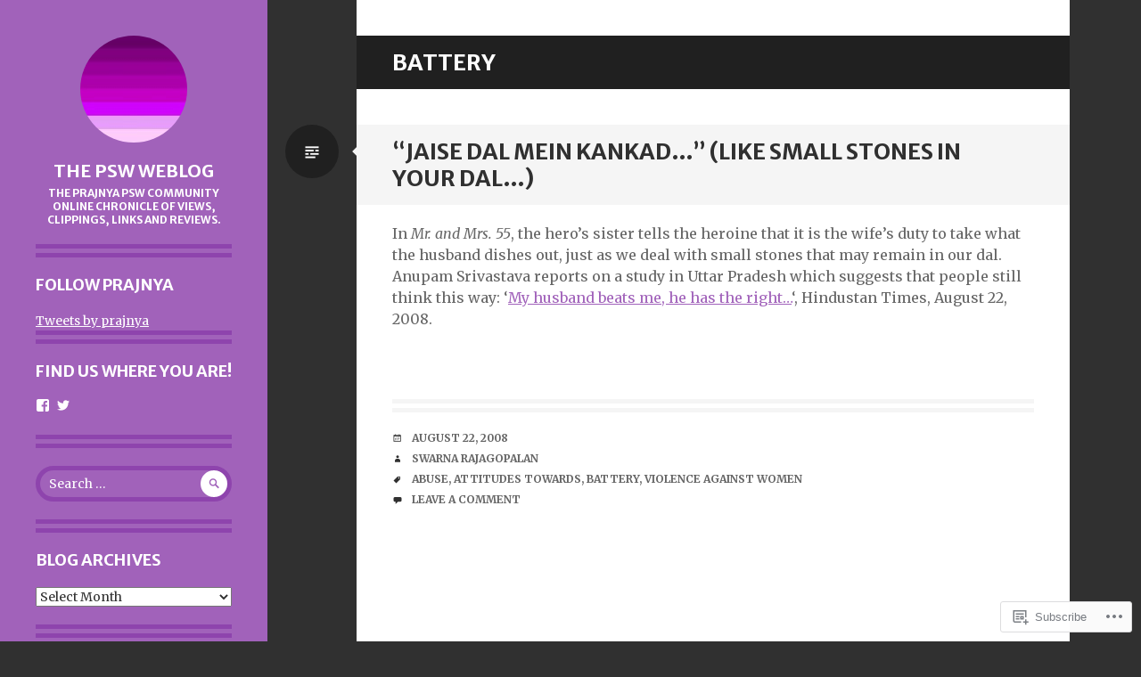

--- FILE ---
content_type: text/html; charset=UTF-8
request_url: https://keepingcount.wordpress.com/tag/battery/
body_size: 20218
content:
<!DOCTYPE html>
<html lang="en">
<head>
<meta charset="UTF-8">
<meta name="viewport" content="width=device-width, initial-scale=1">
<link rel="profile" href="http://gmpg.org/xfn/11">
<link rel="pingback" href="https://keepingcount.wordpress.com/xmlrpc.php">

<title>battery &#8211; The PSW Weblog</title>
<script type="text/javascript">
  WebFontConfig = {"google":{"families":["Merriweather+Sans:b:latin,latin-ext","Merriweather:r,i,b,bi:latin,latin-ext"]},"api_url":"https:\/\/fonts-api.wp.com\/css"};
  (function() {
    var wf = document.createElement('script');
    wf.src = '/wp-content/plugins/custom-fonts/js/webfont.js';
    wf.type = 'text/javascript';
    wf.async = 'true';
    var s = document.getElementsByTagName('script')[0];
    s.parentNode.insertBefore(wf, s);
	})();
</script><style id="jetpack-custom-fonts-css">.wf-active .site-title{font-family:"Merriweather Sans",sans-serif;font-weight:700;font-style:normal}.wf-active .site-description{font-family:"Merriweather Sans",sans-serif;font-style:normal;font-weight:700}.wf-active body, .wf-active button, .wf-active input, .wf-active select, .wf-active textarea{font-family:"Merriweather",serif}.wf-active #comments #respond{font-family:"Merriweather",serif}.wf-active #page .entry-content .rating-msg, .wf-active #page .entry-content div.sharedaddy h3, .wf-active #page .entry-content h3.sd-title, .wf-active #page .entry-summary .rating-msg, .wf-active #page .entry-summary div.sharedaddy h3, .wf-active #page .entry-summary h3.sd-title, .wf-active #primary div.sharedaddy .jp-relatedposts-headline em{font-family:"Merriweather",serif}.wf-active .widget-grofile .grofile-meta h4{font-family:"Merriweather",serif}.wf-active h1{font-family:"Merriweather Sans",sans-serif;font-style:normal;font-weight:700}.wf-active h2{font-family:"Merriweather Sans",sans-serif;font-style:normal;font-weight:700}.wf-active h3{font-family:"Merriweather Sans",sans-serif;font-style:normal;font-weight:700}.wf-active h4{font-family:"Merriweather Sans",sans-serif;font-style:normal;font-weight:700}.wf-active h5{font-family:"Merriweather Sans",sans-serif;font-style:normal;font-weight:700}.wf-active h6{font-family:"Merriweather Sans",sans-serif;font-style:normal;font-weight:700}.wf-active .entry-title{font-family:"Merriweather Sans",sans-serif;font-weight:700;font-style:normal}.wf-active .page-title{font-family:"Merriweather Sans",sans-serif;font-weight:700;font-style:normal}.wf-active #respond .comment-reply-title, .wf-active .comments-title{font-family:"Merriweather Sans",sans-serif;font-weight:700;font-style:normal}.wf-active .widget-title, .wf-active .widgettitle{font-family:"Merriweather Sans",sans-serif;font-weight:700;font-style:normal}</style>
<meta name='robots' content='max-image-preview:large' />
<link rel='dns-prefetch' href='//s0.wp.com' />
<link rel='dns-prefetch' href='//fonts-api.wp.com' />
<link rel="alternate" type="application/rss+xml" title="The PSW Weblog &raquo; Feed" href="https://keepingcount.wordpress.com/feed/" />
<link rel="alternate" type="application/rss+xml" title="The PSW Weblog &raquo; Comments Feed" href="https://keepingcount.wordpress.com/comments/feed/" />
<link rel="alternate" type="application/rss+xml" title="The PSW Weblog &raquo; battery Tag Feed" href="https://keepingcount.wordpress.com/tag/battery/feed/" />
	<script type="text/javascript">
		/* <![CDATA[ */
		function addLoadEvent(func) {
			var oldonload = window.onload;
			if (typeof window.onload != 'function') {
				window.onload = func;
			} else {
				window.onload = function () {
					oldonload();
					func();
				}
			}
		}
		/* ]]> */
	</script>
	<style id='wp-emoji-styles-inline-css'>

	img.wp-smiley, img.emoji {
		display: inline !important;
		border: none !important;
		box-shadow: none !important;
		height: 1em !important;
		width: 1em !important;
		margin: 0 0.07em !important;
		vertical-align: -0.1em !important;
		background: none !important;
		padding: 0 !important;
	}
/*# sourceURL=wp-emoji-styles-inline-css */
</style>
<link crossorigin='anonymous' rel='stylesheet' id='all-css-2-1' href='/wp-content/plugins/gutenberg-core/v22.2.0/build/styles/block-library/style.css?m=1764855221i&cssminify=yes' type='text/css' media='all' />
<style id='wp-block-library-inline-css'>
.has-text-align-justify {
	text-align:justify;
}
.has-text-align-justify{text-align:justify;}

/*# sourceURL=wp-block-library-inline-css */
</style><style id='global-styles-inline-css'>
:root{--wp--preset--aspect-ratio--square: 1;--wp--preset--aspect-ratio--4-3: 4/3;--wp--preset--aspect-ratio--3-4: 3/4;--wp--preset--aspect-ratio--3-2: 3/2;--wp--preset--aspect-ratio--2-3: 2/3;--wp--preset--aspect-ratio--16-9: 16/9;--wp--preset--aspect-ratio--9-16: 9/16;--wp--preset--color--black: #000000;--wp--preset--color--cyan-bluish-gray: #abb8c3;--wp--preset--color--white: #ffffff;--wp--preset--color--pale-pink: #f78da7;--wp--preset--color--vivid-red: #cf2e2e;--wp--preset--color--luminous-vivid-orange: #ff6900;--wp--preset--color--luminous-vivid-amber: #fcb900;--wp--preset--color--light-green-cyan: #7bdcb5;--wp--preset--color--vivid-green-cyan: #00d084;--wp--preset--color--pale-cyan-blue: #8ed1fc;--wp--preset--color--vivid-cyan-blue: #0693e3;--wp--preset--color--vivid-purple: #9b51e0;--wp--preset--gradient--vivid-cyan-blue-to-vivid-purple: linear-gradient(135deg,rgb(6,147,227) 0%,rgb(155,81,224) 100%);--wp--preset--gradient--light-green-cyan-to-vivid-green-cyan: linear-gradient(135deg,rgb(122,220,180) 0%,rgb(0,208,130) 100%);--wp--preset--gradient--luminous-vivid-amber-to-luminous-vivid-orange: linear-gradient(135deg,rgb(252,185,0) 0%,rgb(255,105,0) 100%);--wp--preset--gradient--luminous-vivid-orange-to-vivid-red: linear-gradient(135deg,rgb(255,105,0) 0%,rgb(207,46,46) 100%);--wp--preset--gradient--very-light-gray-to-cyan-bluish-gray: linear-gradient(135deg,rgb(238,238,238) 0%,rgb(169,184,195) 100%);--wp--preset--gradient--cool-to-warm-spectrum: linear-gradient(135deg,rgb(74,234,220) 0%,rgb(151,120,209) 20%,rgb(207,42,186) 40%,rgb(238,44,130) 60%,rgb(251,105,98) 80%,rgb(254,248,76) 100%);--wp--preset--gradient--blush-light-purple: linear-gradient(135deg,rgb(255,206,236) 0%,rgb(152,150,240) 100%);--wp--preset--gradient--blush-bordeaux: linear-gradient(135deg,rgb(254,205,165) 0%,rgb(254,45,45) 50%,rgb(107,0,62) 100%);--wp--preset--gradient--luminous-dusk: linear-gradient(135deg,rgb(255,203,112) 0%,rgb(199,81,192) 50%,rgb(65,88,208) 100%);--wp--preset--gradient--pale-ocean: linear-gradient(135deg,rgb(255,245,203) 0%,rgb(182,227,212) 50%,rgb(51,167,181) 100%);--wp--preset--gradient--electric-grass: linear-gradient(135deg,rgb(202,248,128) 0%,rgb(113,206,126) 100%);--wp--preset--gradient--midnight: linear-gradient(135deg,rgb(2,3,129) 0%,rgb(40,116,252) 100%);--wp--preset--font-size--small: 13px;--wp--preset--font-size--medium: 20px;--wp--preset--font-size--large: 36px;--wp--preset--font-size--x-large: 42px;--wp--preset--font-family--albert-sans: 'Albert Sans', sans-serif;--wp--preset--font-family--alegreya: Alegreya, serif;--wp--preset--font-family--arvo: Arvo, serif;--wp--preset--font-family--bodoni-moda: 'Bodoni Moda', serif;--wp--preset--font-family--bricolage-grotesque: 'Bricolage Grotesque', sans-serif;--wp--preset--font-family--cabin: Cabin, sans-serif;--wp--preset--font-family--chivo: Chivo, sans-serif;--wp--preset--font-family--commissioner: Commissioner, sans-serif;--wp--preset--font-family--cormorant: Cormorant, serif;--wp--preset--font-family--courier-prime: 'Courier Prime', monospace;--wp--preset--font-family--crimson-pro: 'Crimson Pro', serif;--wp--preset--font-family--dm-mono: 'DM Mono', monospace;--wp--preset--font-family--dm-sans: 'DM Sans', sans-serif;--wp--preset--font-family--dm-serif-display: 'DM Serif Display', serif;--wp--preset--font-family--domine: Domine, serif;--wp--preset--font-family--eb-garamond: 'EB Garamond', serif;--wp--preset--font-family--epilogue: Epilogue, sans-serif;--wp--preset--font-family--fahkwang: Fahkwang, sans-serif;--wp--preset--font-family--figtree: Figtree, sans-serif;--wp--preset--font-family--fira-sans: 'Fira Sans', sans-serif;--wp--preset--font-family--fjalla-one: 'Fjalla One', sans-serif;--wp--preset--font-family--fraunces: Fraunces, serif;--wp--preset--font-family--gabarito: Gabarito, system-ui;--wp--preset--font-family--ibm-plex-mono: 'IBM Plex Mono', monospace;--wp--preset--font-family--ibm-plex-sans: 'IBM Plex Sans', sans-serif;--wp--preset--font-family--ibarra-real-nova: 'Ibarra Real Nova', serif;--wp--preset--font-family--instrument-serif: 'Instrument Serif', serif;--wp--preset--font-family--inter: Inter, sans-serif;--wp--preset--font-family--josefin-sans: 'Josefin Sans', sans-serif;--wp--preset--font-family--jost: Jost, sans-serif;--wp--preset--font-family--libre-baskerville: 'Libre Baskerville', serif;--wp--preset--font-family--libre-franklin: 'Libre Franklin', sans-serif;--wp--preset--font-family--literata: Literata, serif;--wp--preset--font-family--lora: Lora, serif;--wp--preset--font-family--merriweather: Merriweather, serif;--wp--preset--font-family--montserrat: Montserrat, sans-serif;--wp--preset--font-family--newsreader: Newsreader, serif;--wp--preset--font-family--noto-sans-mono: 'Noto Sans Mono', sans-serif;--wp--preset--font-family--nunito: Nunito, sans-serif;--wp--preset--font-family--open-sans: 'Open Sans', sans-serif;--wp--preset--font-family--overpass: Overpass, sans-serif;--wp--preset--font-family--pt-serif: 'PT Serif', serif;--wp--preset--font-family--petrona: Petrona, serif;--wp--preset--font-family--piazzolla: Piazzolla, serif;--wp--preset--font-family--playfair-display: 'Playfair Display', serif;--wp--preset--font-family--plus-jakarta-sans: 'Plus Jakarta Sans', sans-serif;--wp--preset--font-family--poppins: Poppins, sans-serif;--wp--preset--font-family--raleway: Raleway, sans-serif;--wp--preset--font-family--roboto: Roboto, sans-serif;--wp--preset--font-family--roboto-slab: 'Roboto Slab', serif;--wp--preset--font-family--rubik: Rubik, sans-serif;--wp--preset--font-family--rufina: Rufina, serif;--wp--preset--font-family--sora: Sora, sans-serif;--wp--preset--font-family--source-sans-3: 'Source Sans 3', sans-serif;--wp--preset--font-family--source-serif-4: 'Source Serif 4', serif;--wp--preset--font-family--space-mono: 'Space Mono', monospace;--wp--preset--font-family--syne: Syne, sans-serif;--wp--preset--font-family--texturina: Texturina, serif;--wp--preset--font-family--urbanist: Urbanist, sans-serif;--wp--preset--font-family--work-sans: 'Work Sans', sans-serif;--wp--preset--spacing--20: 0.44rem;--wp--preset--spacing--30: 0.67rem;--wp--preset--spacing--40: 1rem;--wp--preset--spacing--50: 1.5rem;--wp--preset--spacing--60: 2.25rem;--wp--preset--spacing--70: 3.38rem;--wp--preset--spacing--80: 5.06rem;--wp--preset--shadow--natural: 6px 6px 9px rgba(0, 0, 0, 0.2);--wp--preset--shadow--deep: 12px 12px 50px rgba(0, 0, 0, 0.4);--wp--preset--shadow--sharp: 6px 6px 0px rgba(0, 0, 0, 0.2);--wp--preset--shadow--outlined: 6px 6px 0px -3px rgb(255, 255, 255), 6px 6px rgb(0, 0, 0);--wp--preset--shadow--crisp: 6px 6px 0px rgb(0, 0, 0);}:where(.is-layout-flex){gap: 0.5em;}:where(.is-layout-grid){gap: 0.5em;}body .is-layout-flex{display: flex;}.is-layout-flex{flex-wrap: wrap;align-items: center;}.is-layout-flex > :is(*, div){margin: 0;}body .is-layout-grid{display: grid;}.is-layout-grid > :is(*, div){margin: 0;}:where(.wp-block-columns.is-layout-flex){gap: 2em;}:where(.wp-block-columns.is-layout-grid){gap: 2em;}:where(.wp-block-post-template.is-layout-flex){gap: 1.25em;}:where(.wp-block-post-template.is-layout-grid){gap: 1.25em;}.has-black-color{color: var(--wp--preset--color--black) !important;}.has-cyan-bluish-gray-color{color: var(--wp--preset--color--cyan-bluish-gray) !important;}.has-white-color{color: var(--wp--preset--color--white) !important;}.has-pale-pink-color{color: var(--wp--preset--color--pale-pink) !important;}.has-vivid-red-color{color: var(--wp--preset--color--vivid-red) !important;}.has-luminous-vivid-orange-color{color: var(--wp--preset--color--luminous-vivid-orange) !important;}.has-luminous-vivid-amber-color{color: var(--wp--preset--color--luminous-vivid-amber) !important;}.has-light-green-cyan-color{color: var(--wp--preset--color--light-green-cyan) !important;}.has-vivid-green-cyan-color{color: var(--wp--preset--color--vivid-green-cyan) !important;}.has-pale-cyan-blue-color{color: var(--wp--preset--color--pale-cyan-blue) !important;}.has-vivid-cyan-blue-color{color: var(--wp--preset--color--vivid-cyan-blue) !important;}.has-vivid-purple-color{color: var(--wp--preset--color--vivid-purple) !important;}.has-black-background-color{background-color: var(--wp--preset--color--black) !important;}.has-cyan-bluish-gray-background-color{background-color: var(--wp--preset--color--cyan-bluish-gray) !important;}.has-white-background-color{background-color: var(--wp--preset--color--white) !important;}.has-pale-pink-background-color{background-color: var(--wp--preset--color--pale-pink) !important;}.has-vivid-red-background-color{background-color: var(--wp--preset--color--vivid-red) !important;}.has-luminous-vivid-orange-background-color{background-color: var(--wp--preset--color--luminous-vivid-orange) !important;}.has-luminous-vivid-amber-background-color{background-color: var(--wp--preset--color--luminous-vivid-amber) !important;}.has-light-green-cyan-background-color{background-color: var(--wp--preset--color--light-green-cyan) !important;}.has-vivid-green-cyan-background-color{background-color: var(--wp--preset--color--vivid-green-cyan) !important;}.has-pale-cyan-blue-background-color{background-color: var(--wp--preset--color--pale-cyan-blue) !important;}.has-vivid-cyan-blue-background-color{background-color: var(--wp--preset--color--vivid-cyan-blue) !important;}.has-vivid-purple-background-color{background-color: var(--wp--preset--color--vivid-purple) !important;}.has-black-border-color{border-color: var(--wp--preset--color--black) !important;}.has-cyan-bluish-gray-border-color{border-color: var(--wp--preset--color--cyan-bluish-gray) !important;}.has-white-border-color{border-color: var(--wp--preset--color--white) !important;}.has-pale-pink-border-color{border-color: var(--wp--preset--color--pale-pink) !important;}.has-vivid-red-border-color{border-color: var(--wp--preset--color--vivid-red) !important;}.has-luminous-vivid-orange-border-color{border-color: var(--wp--preset--color--luminous-vivid-orange) !important;}.has-luminous-vivid-amber-border-color{border-color: var(--wp--preset--color--luminous-vivid-amber) !important;}.has-light-green-cyan-border-color{border-color: var(--wp--preset--color--light-green-cyan) !important;}.has-vivid-green-cyan-border-color{border-color: var(--wp--preset--color--vivid-green-cyan) !important;}.has-pale-cyan-blue-border-color{border-color: var(--wp--preset--color--pale-cyan-blue) !important;}.has-vivid-cyan-blue-border-color{border-color: var(--wp--preset--color--vivid-cyan-blue) !important;}.has-vivid-purple-border-color{border-color: var(--wp--preset--color--vivid-purple) !important;}.has-vivid-cyan-blue-to-vivid-purple-gradient-background{background: var(--wp--preset--gradient--vivid-cyan-blue-to-vivid-purple) !important;}.has-light-green-cyan-to-vivid-green-cyan-gradient-background{background: var(--wp--preset--gradient--light-green-cyan-to-vivid-green-cyan) !important;}.has-luminous-vivid-amber-to-luminous-vivid-orange-gradient-background{background: var(--wp--preset--gradient--luminous-vivid-amber-to-luminous-vivid-orange) !important;}.has-luminous-vivid-orange-to-vivid-red-gradient-background{background: var(--wp--preset--gradient--luminous-vivid-orange-to-vivid-red) !important;}.has-very-light-gray-to-cyan-bluish-gray-gradient-background{background: var(--wp--preset--gradient--very-light-gray-to-cyan-bluish-gray) !important;}.has-cool-to-warm-spectrum-gradient-background{background: var(--wp--preset--gradient--cool-to-warm-spectrum) !important;}.has-blush-light-purple-gradient-background{background: var(--wp--preset--gradient--blush-light-purple) !important;}.has-blush-bordeaux-gradient-background{background: var(--wp--preset--gradient--blush-bordeaux) !important;}.has-luminous-dusk-gradient-background{background: var(--wp--preset--gradient--luminous-dusk) !important;}.has-pale-ocean-gradient-background{background: var(--wp--preset--gradient--pale-ocean) !important;}.has-electric-grass-gradient-background{background: var(--wp--preset--gradient--electric-grass) !important;}.has-midnight-gradient-background{background: var(--wp--preset--gradient--midnight) !important;}.has-small-font-size{font-size: var(--wp--preset--font-size--small) !important;}.has-medium-font-size{font-size: var(--wp--preset--font-size--medium) !important;}.has-large-font-size{font-size: var(--wp--preset--font-size--large) !important;}.has-x-large-font-size{font-size: var(--wp--preset--font-size--x-large) !important;}.has-albert-sans-font-family{font-family: var(--wp--preset--font-family--albert-sans) !important;}.has-alegreya-font-family{font-family: var(--wp--preset--font-family--alegreya) !important;}.has-arvo-font-family{font-family: var(--wp--preset--font-family--arvo) !important;}.has-bodoni-moda-font-family{font-family: var(--wp--preset--font-family--bodoni-moda) !important;}.has-bricolage-grotesque-font-family{font-family: var(--wp--preset--font-family--bricolage-grotesque) !important;}.has-cabin-font-family{font-family: var(--wp--preset--font-family--cabin) !important;}.has-chivo-font-family{font-family: var(--wp--preset--font-family--chivo) !important;}.has-commissioner-font-family{font-family: var(--wp--preset--font-family--commissioner) !important;}.has-cormorant-font-family{font-family: var(--wp--preset--font-family--cormorant) !important;}.has-courier-prime-font-family{font-family: var(--wp--preset--font-family--courier-prime) !important;}.has-crimson-pro-font-family{font-family: var(--wp--preset--font-family--crimson-pro) !important;}.has-dm-mono-font-family{font-family: var(--wp--preset--font-family--dm-mono) !important;}.has-dm-sans-font-family{font-family: var(--wp--preset--font-family--dm-sans) !important;}.has-dm-serif-display-font-family{font-family: var(--wp--preset--font-family--dm-serif-display) !important;}.has-domine-font-family{font-family: var(--wp--preset--font-family--domine) !important;}.has-eb-garamond-font-family{font-family: var(--wp--preset--font-family--eb-garamond) !important;}.has-epilogue-font-family{font-family: var(--wp--preset--font-family--epilogue) !important;}.has-fahkwang-font-family{font-family: var(--wp--preset--font-family--fahkwang) !important;}.has-figtree-font-family{font-family: var(--wp--preset--font-family--figtree) !important;}.has-fira-sans-font-family{font-family: var(--wp--preset--font-family--fira-sans) !important;}.has-fjalla-one-font-family{font-family: var(--wp--preset--font-family--fjalla-one) !important;}.has-fraunces-font-family{font-family: var(--wp--preset--font-family--fraunces) !important;}.has-gabarito-font-family{font-family: var(--wp--preset--font-family--gabarito) !important;}.has-ibm-plex-mono-font-family{font-family: var(--wp--preset--font-family--ibm-plex-mono) !important;}.has-ibm-plex-sans-font-family{font-family: var(--wp--preset--font-family--ibm-plex-sans) !important;}.has-ibarra-real-nova-font-family{font-family: var(--wp--preset--font-family--ibarra-real-nova) !important;}.has-instrument-serif-font-family{font-family: var(--wp--preset--font-family--instrument-serif) !important;}.has-inter-font-family{font-family: var(--wp--preset--font-family--inter) !important;}.has-josefin-sans-font-family{font-family: var(--wp--preset--font-family--josefin-sans) !important;}.has-jost-font-family{font-family: var(--wp--preset--font-family--jost) !important;}.has-libre-baskerville-font-family{font-family: var(--wp--preset--font-family--libre-baskerville) !important;}.has-libre-franklin-font-family{font-family: var(--wp--preset--font-family--libre-franklin) !important;}.has-literata-font-family{font-family: var(--wp--preset--font-family--literata) !important;}.has-lora-font-family{font-family: var(--wp--preset--font-family--lora) !important;}.has-merriweather-font-family{font-family: var(--wp--preset--font-family--merriweather) !important;}.has-montserrat-font-family{font-family: var(--wp--preset--font-family--montserrat) !important;}.has-newsreader-font-family{font-family: var(--wp--preset--font-family--newsreader) !important;}.has-noto-sans-mono-font-family{font-family: var(--wp--preset--font-family--noto-sans-mono) !important;}.has-nunito-font-family{font-family: var(--wp--preset--font-family--nunito) !important;}.has-open-sans-font-family{font-family: var(--wp--preset--font-family--open-sans) !important;}.has-overpass-font-family{font-family: var(--wp--preset--font-family--overpass) !important;}.has-pt-serif-font-family{font-family: var(--wp--preset--font-family--pt-serif) !important;}.has-petrona-font-family{font-family: var(--wp--preset--font-family--petrona) !important;}.has-piazzolla-font-family{font-family: var(--wp--preset--font-family--piazzolla) !important;}.has-playfair-display-font-family{font-family: var(--wp--preset--font-family--playfair-display) !important;}.has-plus-jakarta-sans-font-family{font-family: var(--wp--preset--font-family--plus-jakarta-sans) !important;}.has-poppins-font-family{font-family: var(--wp--preset--font-family--poppins) !important;}.has-raleway-font-family{font-family: var(--wp--preset--font-family--raleway) !important;}.has-roboto-font-family{font-family: var(--wp--preset--font-family--roboto) !important;}.has-roboto-slab-font-family{font-family: var(--wp--preset--font-family--roboto-slab) !important;}.has-rubik-font-family{font-family: var(--wp--preset--font-family--rubik) !important;}.has-rufina-font-family{font-family: var(--wp--preset--font-family--rufina) !important;}.has-sora-font-family{font-family: var(--wp--preset--font-family--sora) !important;}.has-source-sans-3-font-family{font-family: var(--wp--preset--font-family--source-sans-3) !important;}.has-source-serif-4-font-family{font-family: var(--wp--preset--font-family--source-serif-4) !important;}.has-space-mono-font-family{font-family: var(--wp--preset--font-family--space-mono) !important;}.has-syne-font-family{font-family: var(--wp--preset--font-family--syne) !important;}.has-texturina-font-family{font-family: var(--wp--preset--font-family--texturina) !important;}.has-urbanist-font-family{font-family: var(--wp--preset--font-family--urbanist) !important;}.has-work-sans-font-family{font-family: var(--wp--preset--font-family--work-sans) !important;}
/*# sourceURL=global-styles-inline-css */
</style>

<style id='classic-theme-styles-inline-css'>
/*! This file is auto-generated */
.wp-block-button__link{color:#fff;background-color:#32373c;border-radius:9999px;box-shadow:none;text-decoration:none;padding:calc(.667em + 2px) calc(1.333em + 2px);font-size:1.125em}.wp-block-file__button{background:#32373c;color:#fff;text-decoration:none}
/*# sourceURL=/wp-includes/css/classic-themes.min.css */
</style>
<link crossorigin='anonymous' rel='stylesheet' id='all-css-4-1' href='/_static/??-eJx9jEEOAiEQBD/kQECjeDC+ZWEnijIwYWA3/l72op689KFTVXplCCU3zE1z6reYRYfiUwlP0VYZpwxIJE4IFRd10HOU9iFA2iuhCiI7/ROiDt9WxfETT20jCOc4YUIa2D9t5eGA91xRBMZS7ATtPkTZvCtdzNEZt7f2fHq8Afl7R7w=&cssminify=yes' type='text/css' media='all' />
<link rel='stylesheet' id='writr-montserrat-css' href='https://fonts-api.wp.com/css?family=Montserrat:400,700' media='all' />
<link crossorigin='anonymous' rel='stylesheet' id='all-css-6-1' href='/_static/??-eJyFUNEKwjAQ+yHrMZ3MF/FTZKtnvdn2Snul7O+tQ3CguLcEklxyUILS7AW9gMsq2GzIJxhRQq8fbw6O2cOFvAaDHiNVR/oNtzqlDSxC5Y4OE4Q8QIkkEZJMFtdlVQCFrhjXpa9ec6oqQbP7Mix2RRwsmwrNfOBD/5kMsrKse6H6hSVRN9vTXPDsTk132O+Obde04xPc1H/u&cssminify=yes' type='text/css' media='all' />
<link crossorigin='anonymous' rel='stylesheet' id='print-css-7-1' href='/wp-content/mu-plugins/global-print/global-print.css?m=1465851035i&cssminify=yes' type='text/css' media='print' />
<style id='jetpack-global-styles-frontend-style-inline-css'>
:root { --font-headings: unset; --font-base: unset; --font-headings-default: -apple-system,BlinkMacSystemFont,"Segoe UI",Roboto,Oxygen-Sans,Ubuntu,Cantarell,"Helvetica Neue",sans-serif; --font-base-default: -apple-system,BlinkMacSystemFont,"Segoe UI",Roboto,Oxygen-Sans,Ubuntu,Cantarell,"Helvetica Neue",sans-serif;}
/*# sourceURL=jetpack-global-styles-frontend-style-inline-css */
</style>
<link crossorigin='anonymous' rel='stylesheet' id='all-css-10-1' href='/wp-content/themes/h4/global.css?m=1420737423i&cssminify=yes' type='text/css' media='all' />
<script type="text/javascript" id="wpcom-actionbar-placeholder-js-extra">
/* <![CDATA[ */
var actionbardata = {"siteID":"2997641","postID":"0","siteURL":"https://keepingcount.wordpress.com","xhrURL":"https://keepingcount.wordpress.com/wp-admin/admin-ajax.php","nonce":"2a7f83fc7a","isLoggedIn":"","statusMessage":"","subsEmailDefault":"instantly","proxyScriptUrl":"https://s0.wp.com/wp-content/js/wpcom-proxy-request.js?m=1513050504i&amp;ver=20211021","i18n":{"followedText":"New posts from this site will now appear in your \u003Ca href=\"https://wordpress.com/reader\"\u003EReader\u003C/a\u003E","foldBar":"Collapse this bar","unfoldBar":"Expand this bar","shortLinkCopied":"Shortlink copied to clipboard."}};
//# sourceURL=wpcom-actionbar-placeholder-js-extra
/* ]]> */
</script>
<script type="text/javascript" id="jetpack-mu-wpcom-settings-js-before">
/* <![CDATA[ */
var JETPACK_MU_WPCOM_SETTINGS = {"assetsUrl":"https://s0.wp.com/wp-content/mu-plugins/jetpack-mu-wpcom-plugin/moon/jetpack_vendor/automattic/jetpack-mu-wpcom/src/build/"};
//# sourceURL=jetpack-mu-wpcom-settings-js-before
/* ]]> */
</script>
<script crossorigin='anonymous' type='text/javascript'  src='/_static/??-eJzTLy/QTc7PK0nNK9HPKtYvyinRLSjKr6jUyyrW0QfKZeYl55SmpBaDJLMKS1OLKqGUXm5mHkFFurmZ6UWJJalQxfa5tobmRgamxgZmFpZZACbyLJI='></script>
<script type="text/javascript" id="rlt-proxy-js-after">
/* <![CDATA[ */
	rltInitialize( {"token":null,"iframeOrigins":["https:\/\/widgets.wp.com"]} );
//# sourceURL=rlt-proxy-js-after
/* ]]> */
</script>
<link rel="EditURI" type="application/rsd+xml" title="RSD" href="https://keepingcount.wordpress.com/xmlrpc.php?rsd" />
<meta name="generator" content="WordPress.com" />

<!-- Jetpack Open Graph Tags -->
<meta property="og:type" content="website" />
<meta property="og:title" content="battery &#8211; The PSW Weblog" />
<meta property="og:url" content="https://keepingcount.wordpress.com/tag/battery/" />
<meta property="og:site_name" content="The PSW Weblog" />
<meta property="og:image" content="https://secure.gravatar.com/blavatar/d0f9d6aed019ee1682a95337c8bbbc17348f7ea9aa9da6f0019664b7136eb41a?s=200&#038;ts=1768933712" />
<meta property="og:image:width" content="200" />
<meta property="og:image:height" content="200" />
<meta property="og:image:alt" content="" />
<meta property="og:locale" content="en_US" />
<meta property="fb:app_id" content="249643311490" />

<!-- End Jetpack Open Graph Tags -->
<link rel="shortcut icon" type="image/x-icon" href="https://secure.gravatar.com/blavatar/d0f9d6aed019ee1682a95337c8bbbc17348f7ea9aa9da6f0019664b7136eb41a?s=32" sizes="16x16" />
<link rel="icon" type="image/x-icon" href="https://secure.gravatar.com/blavatar/d0f9d6aed019ee1682a95337c8bbbc17348f7ea9aa9da6f0019664b7136eb41a?s=32" sizes="16x16" />
<link rel="apple-touch-icon" href="https://secure.gravatar.com/blavatar/d0f9d6aed019ee1682a95337c8bbbc17348f7ea9aa9da6f0019664b7136eb41a?s=114" />
<link rel='openid.server' href='https://keepingcount.wordpress.com/?openidserver=1' />
<link rel='openid.delegate' href='https://keepingcount.wordpress.com/' />
<link rel="search" type="application/opensearchdescription+xml" href="https://keepingcount.wordpress.com/osd.xml" title="The PSW Weblog" />
<link rel="search" type="application/opensearchdescription+xml" href="https://s1.wp.com/opensearch.xml" title="WordPress.com" />
<meta name="theme-color" content="#303030" />
		<style type="text/css">
			.recentcomments a {
				display: inline !important;
				padding: 0 !important;
				margin: 0 !important;
			}

			table.recentcommentsavatartop img.avatar, table.recentcommentsavatarend img.avatar {
				border: 0px;
				margin: 0;
			}

			table.recentcommentsavatartop a, table.recentcommentsavatarend a {
				border: 0px !important;
				background-color: transparent !important;
			}

			td.recentcommentsavatarend, td.recentcommentsavatartop {
				padding: 0px 0px 1px 0px;
				margin: 0px;
			}

			td.recentcommentstextend {
				border: none !important;
				padding: 0px 0px 2px 10px;
			}

			.rtl td.recentcommentstextend {
				padding: 0px 10px 2px 0px;
			}

			td.recentcommentstexttop {
				border: none;
				padding: 0px 0px 0px 10px;
			}

			.rtl td.recentcommentstexttop {
				padding: 0px 10px 0px 0px;
			}
		</style>
		<meta name="description" content="Posts about battery written by Swarna Rajagopalan" />
<style type="text/css" id="custom-colors-css">	span.infinite-loader .spinner div div {
		background: #303030 !important;
	}
body { background-color: #303030;}
.jetpack-recipe-title { border-color: #a162ba;}
.jetpack-recipe { border-color: #a162ba;}
.jetpack-recipe { border-color: rgba( 161, 98, 186, 0.15 );}
cite,
	     .widget-area button,
	     .widget-area html input[type="button"],
	     .widget-area input[type="reset"],
	     .widget-area input[type="submit"],
	     a,
	     .social-links a,
	     .entry-title a:hover,
	     .entry-title a:focus,
	     .entry-title a:active,
	     .entry-meta a:hover,
	     .entry-meta a:focus,
	     .entry-meta a:active,
	     #content [class*="navigation"] a:hover,
	     #content [class*="navigation"] a:focus,
	     #content [class*="navigation"] a:active,
	     .comment-metadata a:hover,
	     .comment-metadata a:focus,
	     .comment-metadata a:active,
	     .widget_tag_cloud a:hover,
	     .widget_tag_cloud a:focus,
	     .widget_tag_cloud a:active,
	     .content-area .widget_categories ul a:hover,
	     .content-area .widget_recent_entries ul a:hover,
	     .widget-grofile .grofile-full-link,
	     .widget-grofile .grofile-full-link:hover,
	     .widget-grofile .grofile-full-link:focus,
	     .widget-grofile .grofile-full-link:active,
	     .custom-colors .wp_widget_tag_cloud a:hover,
	     .custom-colors .wp_widget_tag_cloud a:focus,
	     .custom-colors .wp_widget_tag_cloud a:active { color: #A162BA;}
mark,
	     ins,
	     button,
	     html input[type="button"],
	     input[type="reset"],
	     input[type="submit"],
	     body:after,
	     .site-header,
	     .main-navigation ul ul,
	     .more-link,
	     .wp-audio-shortcode .mejs-controls .mejs-time-rail .mejs-time-current,
	     .wp-audio-shortcode .mejs-controls .mejs-horizontal-volume-slider .mejs-horizontal-volume-current,
	     .content-area .widget_tag_cloud a,
	     #infinite-handle span { background-color: #A162BA;}
a:hover,
		 a:focus,
		 a:active,
		 .site-title a:hover,
		 .site-info a:hover,
		 .widget_archive ul a:hover,
		 .widget_categories ul a:hover,
		 .widget_links ul a:hover,
		 .widget_nav_menu ul a:hover,
		 .widget_meta ul a:hover,
		 .widget_pages ul a:hover,
		 .widget_recent_comments ul a:hover,
		 .widget_recent_entries ul a:hover,
		 .widget_rss ul a:hover,
		 .widget_rss_links ul a:hover,
		 .custom-colors .widget_top-posts ul a:hover { color: #8E44AD;}
button:hover,
		 html input[type="button"]:hover,
		 input[type="reset"]:hover,
		 input[type="submit"]:hover,
		 button:focus,
	     html input[type="button"]:focus,
	     input[type="reset"]:focus,
	     input[type="submit"]:focus,
	     button:active,
	     html input[type="button"]:active,
	     input[type="reset"]:active,
	     input[type="submit"]:active,
	     #sidebar-toggle,
	     .main-navigation a:hover,
	     #site-navigation .menu-toggle,
	     .dropdown-icon,
	     .social-links a,
	     .more-link:hover,
	     .more-link:focus,
	     .more-link:active,
	     .widget th,
	     .widget tfoot tr,
	     .widget_tag_cloud a,
	     .content-area .widget_tag_cloud a:hover,
	     .content-area .widget_tag_cloud a:focus,
	     .content-area .widget_tag_cloud a:active,
	     #infinite-handle span:hover,
	     .custom-colors .wp_widget_tag_cloud a { background-color: #8E44AD;}
.widget-area input[type="text"],
		 .widget-area input[type="url"],
		 .widget-area input[type="email"],
		 .widget-area input[type="password"],
		 .widget-area input[type="search"],
		 .widget-area textarea { border-color: #8E44AD;}
#sidebar-toggle:before,
	     #sidebar-toggle:after { border-top-color: #8E44AD;}
.site-branding,
		 .main-navigation:after,
		 #social-links,
		 .widget,
		 .widget th,
		 .widget td { border-bottom-color: #8E44AD;}
</style>
<link crossorigin='anonymous' rel='stylesheet' id='all-css-0-3' href='/wp-content/mu-plugins/jetpack-plugin/moon/modules/widgets/social-media-icons/style.css?m=1753089498i&cssminify=yes' type='text/css' media='all' />
</head>

<body class="archive tag tag-battery tag-135609 wp-theme-pubwritr customizer-styles-applied group-blog sidebar-closed jetpack-reblog-enabled">
<div id="page" class="hfeed site">
	
	<header id="masthead" class="site-header" role="banner">
					<a class="site-logo"  href="https://keepingcount.wordpress.com/" title="The PSW Weblog" rel="home">
				<img src="https://secure.gravatar.com/avatar/b4e8f485b60f010c01e10ff513b41e4f/?s=120&#038;d=identicon" width="120" height="120" alt="" class="no-grav header-image" />
			</a>
				<div class="site-branding">
			<h1 class="site-title"><a href="https://keepingcount.wordpress.com/" title="The PSW Weblog" rel="home">The PSW Weblog</a></h1>
			<h2 class="site-description">The Prajnya PSW community online chronicle of views, clippings, links and reviews.</h2>
		</div>

			</header><!-- #masthead -->

	
<div id="sidebar" class="sidebar-area">
	<a id="sidebar-toggle" href="#" title="Sidebar"><span class="genericon genericon-close"></span><span class="screen-reader-text">Sidebar</span></a>

			<div id="secondary" class="widget-area" role="complementary">
						<aside id="twitter-393298111" class="widget widget_twitter"><h1 class="widget-title"><a href='http://twitter.com/prajnya'>Follow Prajnya</a></h1><a class="twitter-timeline" data-height="600" data-dnt="true" href="https://twitter.com/prajnya">Tweets by prajnya</a></aside><aside id="wpcom_social_media_icons_widget-3" class="widget widget_wpcom_social_media_icons_widget"><h1 class="widget-title">Find us where you are!</h1><ul><li><a href="https://www.facebook.com/prajnyatrust/" class="genericon genericon-facebook" target="_blank"><span class="screen-reader-text">View prajnyatrust&#8217;s profile on Facebook</span></a></li><li><a href="https://twitter.com/@prajnya/" class="genericon genericon-twitter" target="_blank"><span class="screen-reader-text">View @prajnya&#8217;s profile on Twitter</span></a></li></ul></aside><aside id="search-4" class="widget widget_search"><form role="search" method="get" class="search-form" action="https://keepingcount.wordpress.com/">
	<label>
		<span class="screen-reader-text">Search for:</span>
		<input type="search" class="search-field" placeholder="Search &hellip;" value="" name="s" title="Search for:">
	</label>
	<input type="submit" class="search-submit" value="&#62464;">
</form>
</aside><aside id="archives-6" class="widget widget_archive"><h1 class="widget-title">Blog Archives</h1>		<label class="screen-reader-text" for="archives-dropdown-6">Blog Archives</label>
		<select id="archives-dropdown-6" name="archive-dropdown">
			
			<option value="">Select Month</option>
				<option value='https://keepingcount.wordpress.com/2024/12/'> December 2024 </option>
	<option value='https://keepingcount.wordpress.com/2024/11/'> November 2024 </option>
	<option value='https://keepingcount.wordpress.com/2024/10/'> October 2024 </option>
	<option value='https://keepingcount.wordpress.com/2024/06/'> June 2024 </option>
	<option value='https://keepingcount.wordpress.com/2024/05/'> May 2024 </option>
	<option value='https://keepingcount.wordpress.com/2024/03/'> March 2024 </option>
	<option value='https://keepingcount.wordpress.com/2023/12/'> December 2023 </option>
	<option value='https://keepingcount.wordpress.com/2022/09/'> September 2022 </option>
	<option value='https://keepingcount.wordpress.com/2022/08/'> August 2022 </option>
	<option value='https://keepingcount.wordpress.com/2022/07/'> July 2022 </option>
	<option value='https://keepingcount.wordpress.com/2022/06/'> June 2022 </option>
	<option value='https://keepingcount.wordpress.com/2022/04/'> April 2022 </option>
	<option value='https://keepingcount.wordpress.com/2022/03/'> March 2022 </option>
	<option value='https://keepingcount.wordpress.com/2022/01/'> January 2022 </option>
	<option value='https://keepingcount.wordpress.com/2021/12/'> December 2021 </option>
	<option value='https://keepingcount.wordpress.com/2021/11/'> November 2021 </option>
	<option value='https://keepingcount.wordpress.com/2021/10/'> October 2021 </option>
	<option value='https://keepingcount.wordpress.com/2021/09/'> September 2021 </option>
	<option value='https://keepingcount.wordpress.com/2021/08/'> August 2021 </option>
	<option value='https://keepingcount.wordpress.com/2021/07/'> July 2021 </option>
	<option value='https://keepingcount.wordpress.com/2021/05/'> May 2021 </option>
	<option value='https://keepingcount.wordpress.com/2021/04/'> April 2021 </option>
	<option value='https://keepingcount.wordpress.com/2021/03/'> March 2021 </option>
	<option value='https://keepingcount.wordpress.com/2021/02/'> February 2021 </option>
	<option value='https://keepingcount.wordpress.com/2021/01/'> January 2021 </option>
	<option value='https://keepingcount.wordpress.com/2020/12/'> December 2020 </option>
	<option value='https://keepingcount.wordpress.com/2020/10/'> October 2020 </option>
	<option value='https://keepingcount.wordpress.com/2020/09/'> September 2020 </option>
	<option value='https://keepingcount.wordpress.com/2020/08/'> August 2020 </option>
	<option value='https://keepingcount.wordpress.com/2020/06/'> June 2020 </option>
	<option value='https://keepingcount.wordpress.com/2020/05/'> May 2020 </option>
	<option value='https://keepingcount.wordpress.com/2020/04/'> April 2020 </option>
	<option value='https://keepingcount.wordpress.com/2020/02/'> February 2020 </option>
	<option value='https://keepingcount.wordpress.com/2020/01/'> January 2020 </option>
	<option value='https://keepingcount.wordpress.com/2019/12/'> December 2019 </option>
	<option value='https://keepingcount.wordpress.com/2019/09/'> September 2019 </option>
	<option value='https://keepingcount.wordpress.com/2019/06/'> June 2019 </option>
	<option value='https://keepingcount.wordpress.com/2019/04/'> April 2019 </option>
	<option value='https://keepingcount.wordpress.com/2019/03/'> March 2019 </option>
	<option value='https://keepingcount.wordpress.com/2019/02/'> February 2019 </option>
	<option value='https://keepingcount.wordpress.com/2019/01/'> January 2019 </option>
	<option value='https://keepingcount.wordpress.com/2018/10/'> October 2018 </option>
	<option value='https://keepingcount.wordpress.com/2018/09/'> September 2018 </option>
	<option value='https://keepingcount.wordpress.com/2018/08/'> August 2018 </option>
	<option value='https://keepingcount.wordpress.com/2018/07/'> July 2018 </option>
	<option value='https://keepingcount.wordpress.com/2018/03/'> March 2018 </option>
	<option value='https://keepingcount.wordpress.com/2017/11/'> November 2017 </option>
	<option value='https://keepingcount.wordpress.com/2017/10/'> October 2017 </option>
	<option value='https://keepingcount.wordpress.com/2017/08/'> August 2017 </option>
	<option value='https://keepingcount.wordpress.com/2017/07/'> July 2017 </option>
	<option value='https://keepingcount.wordpress.com/2017/05/'> May 2017 </option>
	<option value='https://keepingcount.wordpress.com/2017/02/'> February 2017 </option>
	<option value='https://keepingcount.wordpress.com/2017/01/'> January 2017 </option>
	<option value='https://keepingcount.wordpress.com/2016/11/'> November 2016 </option>
	<option value='https://keepingcount.wordpress.com/2016/06/'> June 2016 </option>
	<option value='https://keepingcount.wordpress.com/2016/05/'> May 2016 </option>
	<option value='https://keepingcount.wordpress.com/2016/04/'> April 2016 </option>
	<option value='https://keepingcount.wordpress.com/2016/03/'> March 2016 </option>
	<option value='https://keepingcount.wordpress.com/2015/11/'> November 2015 </option>
	<option value='https://keepingcount.wordpress.com/2015/10/'> October 2015 </option>
	<option value='https://keepingcount.wordpress.com/2015/08/'> August 2015 </option>
	<option value='https://keepingcount.wordpress.com/2015/03/'> March 2015 </option>
	<option value='https://keepingcount.wordpress.com/2015/01/'> January 2015 </option>
	<option value='https://keepingcount.wordpress.com/2014/12/'> December 2014 </option>
	<option value='https://keepingcount.wordpress.com/2013/12/'> December 2013 </option>
	<option value='https://keepingcount.wordpress.com/2013/10/'> October 2013 </option>
	<option value='https://keepingcount.wordpress.com/2013/06/'> June 2013 </option>
	<option value='https://keepingcount.wordpress.com/2013/05/'> May 2013 </option>
	<option value='https://keepingcount.wordpress.com/2013/04/'> April 2013 </option>
	<option value='https://keepingcount.wordpress.com/2013/03/'> March 2013 </option>
	<option value='https://keepingcount.wordpress.com/2013/01/'> January 2013 </option>
	<option value='https://keepingcount.wordpress.com/2012/12/'> December 2012 </option>
	<option value='https://keepingcount.wordpress.com/2012/11/'> November 2012 </option>
	<option value='https://keepingcount.wordpress.com/2012/10/'> October 2012 </option>
	<option value='https://keepingcount.wordpress.com/2012/09/'> September 2012 </option>
	<option value='https://keepingcount.wordpress.com/2012/08/'> August 2012 </option>
	<option value='https://keepingcount.wordpress.com/2012/07/'> July 2012 </option>
	<option value='https://keepingcount.wordpress.com/2012/06/'> June 2012 </option>
	<option value='https://keepingcount.wordpress.com/2012/05/'> May 2012 </option>
	<option value='https://keepingcount.wordpress.com/2012/04/'> April 2012 </option>
	<option value='https://keepingcount.wordpress.com/2012/03/'> March 2012 </option>
	<option value='https://keepingcount.wordpress.com/2012/02/'> February 2012 </option>
	<option value='https://keepingcount.wordpress.com/2012/01/'> January 2012 </option>
	<option value='https://keepingcount.wordpress.com/2011/12/'> December 2011 </option>
	<option value='https://keepingcount.wordpress.com/2011/10/'> October 2011 </option>
	<option value='https://keepingcount.wordpress.com/2011/09/'> September 2011 </option>
	<option value='https://keepingcount.wordpress.com/2011/08/'> August 2011 </option>
	<option value='https://keepingcount.wordpress.com/2011/07/'> July 2011 </option>
	<option value='https://keepingcount.wordpress.com/2011/06/'> June 2011 </option>
	<option value='https://keepingcount.wordpress.com/2011/05/'> May 2011 </option>
	<option value='https://keepingcount.wordpress.com/2011/04/'> April 2011 </option>
	<option value='https://keepingcount.wordpress.com/2011/03/'> March 2011 </option>
	<option value='https://keepingcount.wordpress.com/2011/02/'> February 2011 </option>
	<option value='https://keepingcount.wordpress.com/2011/01/'> January 2011 </option>
	<option value='https://keepingcount.wordpress.com/2010/12/'> December 2010 </option>
	<option value='https://keepingcount.wordpress.com/2010/11/'> November 2010 </option>
	<option value='https://keepingcount.wordpress.com/2010/10/'> October 2010 </option>
	<option value='https://keepingcount.wordpress.com/2010/09/'> September 2010 </option>
	<option value='https://keepingcount.wordpress.com/2010/08/'> August 2010 </option>
	<option value='https://keepingcount.wordpress.com/2010/07/'> July 2010 </option>
	<option value='https://keepingcount.wordpress.com/2010/06/'> June 2010 </option>
	<option value='https://keepingcount.wordpress.com/2010/05/'> May 2010 </option>
	<option value='https://keepingcount.wordpress.com/2010/04/'> April 2010 </option>
	<option value='https://keepingcount.wordpress.com/2010/03/'> March 2010 </option>
	<option value='https://keepingcount.wordpress.com/2010/01/'> January 2010 </option>
	<option value='https://keepingcount.wordpress.com/2009/12/'> December 2009 </option>
	<option value='https://keepingcount.wordpress.com/2009/11/'> November 2009 </option>
	<option value='https://keepingcount.wordpress.com/2009/10/'> October 2009 </option>
	<option value='https://keepingcount.wordpress.com/2009/09/'> September 2009 </option>
	<option value='https://keepingcount.wordpress.com/2009/08/'> August 2009 </option>
	<option value='https://keepingcount.wordpress.com/2009/07/'> July 2009 </option>
	<option value='https://keepingcount.wordpress.com/2009/06/'> June 2009 </option>
	<option value='https://keepingcount.wordpress.com/2009/05/'> May 2009 </option>
	<option value='https://keepingcount.wordpress.com/2009/04/'> April 2009 </option>
	<option value='https://keepingcount.wordpress.com/2009/03/'> March 2009 </option>
	<option value='https://keepingcount.wordpress.com/2009/01/'> January 2009 </option>
	<option value='https://keepingcount.wordpress.com/2008/12/'> December 2008 </option>
	<option value='https://keepingcount.wordpress.com/2008/11/'> November 2008 </option>
	<option value='https://keepingcount.wordpress.com/2008/10/'> October 2008 </option>
	<option value='https://keepingcount.wordpress.com/2008/09/'> September 2008 </option>
	<option value='https://keepingcount.wordpress.com/2008/08/'> August 2008 </option>
	<option value='https://keepingcount.wordpress.com/2008/07/'> July 2008 </option>
	<option value='https://keepingcount.wordpress.com/2008/05/'> May 2008 </option>
	<option value='https://keepingcount.wordpress.com/2008/04/'> April 2008 </option>
	<option value='https://keepingcount.wordpress.com/2008/03/'> March 2008 </option>

		</select>

			<script type="text/javascript">
/* <![CDATA[ */

( ( dropdownId ) => {
	const dropdown = document.getElementById( dropdownId );
	function onSelectChange() {
		setTimeout( () => {
			if ( 'escape' === dropdown.dataset.lastkey ) {
				return;
			}
			if ( dropdown.value ) {
				document.location.href = dropdown.value;
			}
		}, 250 );
	}
	function onKeyUp( event ) {
		if ( 'Escape' === event.key ) {
			dropdown.dataset.lastkey = 'escape';
		} else {
			delete dropdown.dataset.lastkey;
		}
	}
	function onClick() {
		delete dropdown.dataset.lastkey;
	}
	dropdown.addEventListener( 'keyup', onKeyUp );
	dropdown.addEventListener( 'click', onClick );
	dropdown.addEventListener( 'change', onSelectChange );
})( "archives-dropdown-6" );

//# sourceURL=WP_Widget_Archives%3A%3Awidget
/* ]]> */
</script>
</aside>
		<aside id="recent-posts-4" class="widget widget_recent_entries">
		<h1 class="widget-title">Recent Posts</h1>
		<ul>
											<li>
					<a href="https://keepingcount.wordpress.com/2024/12/11/25-postscript/">25: POSTSCRIPT</a>
									</li>
											<li>
					<a href="https://keepingcount.wordpress.com/2024/12/10/25-digital-feminist-activism-and-lessons-for-the-future/">25: DIGITAL FEMINIST ACTIVISM AND LESSONS FOR THE&nbsp;FUTURE</a>
									</li>
											<li>
					<a href="https://keepingcount.wordpress.com/2024/12/09/25-the-silent-suffering-in-sugarcane-fields/">25: THE SILENT SUFFERING IN SUGARCANE&nbsp;FIELDS</a>
									</li>
											<li>
					<a href="https://keepingcount.wordpress.com/2024/12/08/25-activating-the-workplace-sexual-harassment-law/">25: ACTIVATING THE WORKPLACE SEXUAL HARASSMENT&nbsp;LAW</a>
									</li>
											<li>
					<a href="https://keepingcount.wordpress.com/2024/12/08/25-evolution-of-the-workplace-sexual-harassment-law/">25: EVOLUTION OF THE WORKPLACE SEXUAL HARASSMENT&nbsp;LAW</a>
									</li>
					</ul>

		</aside><aside id="linkcat-7142991" class="widget widget_links"><h1 class="widget-title">Prajnya's Website</h1>
	<ul class='xoxo blogroll'>
<li><a href="http://www.prajnya.in" title="Homepage of The Prajnya Trust">The Prajnya Trust</a></li>
<li><a href="http://prajnyaforpeace.wordpress.com" rel="me noopener" title="The weblog of Prajnya&#8217;s Education for Peace Initiative" target="_blank">The Peace Blog</a></li>
<li><a href="http://www.prajnyaarchives.org/" rel="noopener" title="Website for the visual documentation of women in public life in South Asia" target="_blank">Prajnya Archives</a></li>
<li><a href="http://prajnya16days.blogspot.com">Campaign Chronicle</a></li>

	</ul>
</aside>
<aside id="pages-4" class="widget widget_pages"><h1 class="widget-title">Pages</h1>
			<ul>
				<li class="page_item page-item-3287"><a href="https://keepingcount.wordpress.com/gender-matters-resource-page/">Gender Matters Resource&nbsp;Page</a></li>
<li class="page_item page-item-2"><a href="https://keepingcount.wordpress.com/about/">Prajnya PSW Initiative</a></li>
			</ul>

			</aside><aside id="tag_cloud-2" class="widget widget_tag_cloud"><h1 class="widget-title"></h1><div style="overflow: hidden;"><a href="https://keepingcount.wordpress.com/category/psw-journal/25-blog-symposium/" style="font-size: 121.12068965517%; padding: 1px; margin: 1px;"  title="25 Blog Symposium (22)">25 Blog Symposium</a> <a href="https://keepingcount.wordpress.com/category/psw-journal/aftermath/" style="font-size: 117.09770114943%; padding: 1px; margin: 1px;"  title="Aftermath (18)">Aftermath</a> <a href="https://keepingcount.wordpress.com/category/psw-journal/corona-challengers/" style="font-size: 103.01724137931%; padding: 1px; margin: 1px;"  title="Corona Challengers (4)">Corona Challengers</a> <a href="https://keepingcount.wordpress.com/category/the-view-from-my-window/everyday-endeavours/" style="font-size: 100%; padding: 1px; margin: 1px;"  title="Everyday Endeavours (1)">Everyday Endeavours</a> <a href="https://keepingcount.wordpress.com/category/feminist-lives-celebrated/" style="font-size: 101.00574712644%; padding: 1px; margin: 1px;"  title="Feminist Lives, Celebrated (2)">Feminist Lives, Celebrated</a> <a href="https://keepingcount.wordpress.com/category/psw-journal/gender-equality-election-watch/geew-manifesto-gender-audit/" style="font-size: 104.02298850575%; padding: 1px; margin: 1px;"  title="GEEW Manifesto Gender Audit (5)">GEEW Manifesto Gender Audit</a> <a href="https://keepingcount.wordpress.com/category/psw-journal/gender-equality-election-watch/" style="font-size: 122.12643678161%; padding: 1px; margin: 1px;"  title="Gender Equality Election Watch (23)">Gender Equality Election Watch</a> <a href="https://keepingcount.wordpress.com/category/psw-journal/gender-torture-transitional-justice/" style="font-size: 108.04597701149%; padding: 1px; margin: 1px;"  title="Gender Torture Transitional Justice (9)">Gender Torture Transitional Justice</a> <a href="https://keepingcount.wordpress.com/category/grit-clipboard/" style="font-size: 104.02298850575%; padding: 1px; margin: 1px;"  title="GRIT Clipboard (5)">GRIT Clipboard</a> <a href="https://keepingcount.wordpress.com/category/patriarchy-of-paperwork/" style="font-size: 102.01149425287%; padding: 1px; margin: 1px;"  title="Patriarchy of Paperwork (3)">Patriarchy of Paperwork</a> <a href="https://keepingcount.wordpress.com/category/psw-clipboard/" style="font-size: 275%; padding: 1px; margin: 1px;"  title="PSW Clipboard (175)">PSW Clipboard</a> <a href="https://keepingcount.wordpress.com/category/psw-diary/" style="font-size: 189.51149425287%; padding: 1px; margin: 1px;"  title="PSW Diary (90)">PSW Diary</a> <a href="https://keepingcount.wordpress.com/category/psw-journal/" style="font-size: 263.9367816092%; padding: 1px; margin: 1px;"  title="PSW Journal (164)">PSW Journal</a> <a href="https://keepingcount.wordpress.com/category/psw-picks/" style="font-size: 117.09770114943%; padding: 1px; margin: 1px;"  title="PSW Picks (18)">PSW Picks</a> <a href="https://keepingcount.wordpress.com/category/psw-journal/reflections-on-resilience/" style="font-size: 104.02298850575%; padding: 1px; margin: 1px;"  title="Reflections on Resilience (5)">Reflections on Resilience</a> <a href="https://keepingcount.wordpress.com/category/roadmap/" style="font-size: 100%; padding: 1px; margin: 1px;"  title="Roadmap (1)">Roadmap</a> <a href="https://keepingcount.wordpress.com/category/psw-journal/smriti-dakshina/" style="font-size: 101.00574712644%; padding: 1px; margin: 1px;"  title="Smriti Dakshina (2)">Smriti Dakshina</a> <a href="https://keepingcount.wordpress.com/category/psw-journal/the-history-room/" style="font-size: 106.03448275862%; padding: 1px; margin: 1px;"  title="The History Room (7)">The History Room</a> <a href="https://keepingcount.wordpress.com/category/psw-journal/the-roads-project/" style="font-size: 122.12643678161%; padding: 1px; margin: 1px;"  title="The Roads Project (23)">The Roads Project</a> <a href="https://keepingcount.wordpress.com/category/the-view-from-my-window/" style="font-size: 132.18390804598%; padding: 1px; margin: 1px;"  title="The View from My Window (33)">The View from My Window</a> <a href="https://keepingcount.wordpress.com/category/toilet-tales-2/" style="font-size: 104.02298850575%; padding: 1px; margin: 1px;"  title="Toilet Tales (5)">Toilet Tales</a> <a href="https://keepingcount.wordpress.com/category/uncategorized/" style="font-size: 165.37356321839%; padding: 1px; margin: 1px;"  title="Uncategorized (66)">Uncategorized</a> <a href="https://keepingcount.wordpress.com/category/psw-journal/viewpoint/" style="font-size: 109.05172413793%; padding: 1px; margin: 1px;"  title="Viewpoint (10)">Viewpoint</a> <a href="https://keepingcount.wordpress.com/category/psw-journal/gender-equality-election-watch/vote-gender-equality-manifesto-workshops/" style="font-size: 102.01149425287%; padding: 1px; margin: 1px;"  title="Vote Gender Equality Manifesto Workshops (3)">Vote Gender Equality Manifesto Workshops</a> <a href="https://keepingcount.wordpress.com/category/psw-diary/womens-history-roundtable-series/" style="font-size: 125.14367816092%; padding: 1px; margin: 1px;"  title="Women&#039;s History Roundtable Series (26)">Women&#039;s History Roundtable Series</a> </div></aside><aside id="wp_tag_cloud-4" class="widget wp_widget_tag_cloud"><h1 class="widget-title">Tags</h1><a href="https://keepingcount.wordpress.com/tag/25/" class="tag-cloud-link tag-link-97748 tag-link-position-1" style="font-size: 13.142857142857pt;" aria-label="25 (22 items)">25</a>
<a href="https://keepingcount.wordpress.com/tag/75-years-of-independence/" class="tag-cloud-link tag-link-394046706 tag-link-position-2" style="font-size: 10.857142857143pt;" aria-label="75 years of independence (15 items)">75 years of independence</a>
<a href="https://keepingcount.wordpress.com/tag/bharatiya-janata-party/" class="tag-cloud-link tag-link-657762 tag-link-position-3" style="font-size: 10.142857142857pt;" aria-label="Bharatiya Janata Party (13 items)">Bharatiya Janata Party</a>
<a href="https://keepingcount.wordpress.com/tag/blog-symposium/" class="tag-cloud-link tag-link-36666889 tag-link-position-4" style="font-size: 13.428571428571pt;" aria-label="blog symposium (23 items)">blog symposium</a>
<a href="https://keepingcount.wordpress.com/tag/covid-19/" class="tag-cloud-link tag-link-694479852 tag-link-position-5" style="font-size: 8.5714285714286pt;" aria-label="COVID-19 (10 items)">COVID-19</a>
<a href="https://keepingcount.wordpress.com/tag/gender/" class="tag-cloud-link tag-link-27915 tag-link-position-6" style="font-size: 12.285714285714pt;" aria-label="gender (19 items)">gender</a>
<a href="https://keepingcount.wordpress.com/tag/gender-equality/" class="tag-cloud-link tag-link-100405 tag-link-position-7" style="font-size: 10.857142857143pt;" aria-label="Gender Equality (15 items)">Gender Equality</a>
<a href="https://keepingcount.wordpress.com/tag/gender-violence/" class="tag-cloud-link tag-link-305838 tag-link-position-8" style="font-size: 17.714285714286pt;" aria-label="gender violence (47 items)">gender violence</a>
<a href="https://keepingcount.wordpress.com/tag/independence-day/" class="tag-cloud-link tag-link-224463 tag-link-position-9" style="font-size: 10.857142857143pt;" aria-label="Independence Day (15 items)">Independence Day</a>
<a href="https://keepingcount.wordpress.com/tag/india/" class="tag-cloud-link tag-link-3054 tag-link-position-10" style="font-size: 21pt;" aria-label="India (80 items)">India</a>
<a href="https://keepingcount.wordpress.com/tag/india-at-75/" class="tag-cloud-link tag-link-157896229 tag-link-position-11" style="font-size: 10.571428571429pt;" aria-label="India at 75 (14 items)">India at 75</a>
<a href="https://keepingcount.wordpress.com/tag/indian-mps/" class="tag-cloud-link tag-link-553932 tag-link-position-12" style="font-size: 18.714285714286pt;" aria-label="Indian MPs (55 items)">Indian MPs</a>
<a href="https://keepingcount.wordpress.com/tag/indian-national-congress/" class="tag-cloud-link tag-link-2300593 tag-link-position-13" style="font-size: 13.142857142857pt;" aria-label="Indian National Congress (22 items)">Indian National Congress</a>
<a href="https://keepingcount.wordpress.com/tag/kashmir/" class="tag-cloud-link tag-link-3297 tag-link-position-14" style="font-size: 8.5714285714286pt;" aria-label="Kashmir (10 items)">Kashmir</a>
<a href="https://keepingcount.wordpress.com/tag/madras-week-2010/" class="tag-cloud-link tag-link-39991296 tag-link-position-15" style="font-size: 9.5714285714286pt;" aria-label="Madras Week 2010 (12 items)">Madras Week 2010</a>
<a href="https://keepingcount.wordpress.com/tag/madras-week-2012/" class="tag-cloud-link tag-link-104250474 tag-link-position-16" style="font-size: 13.142857142857pt;" aria-label="Madras Week 2012 (22 items)">Madras Week 2012</a>
<a href="https://keepingcount.wordpress.com/tag/pandemic/" class="tag-cloud-link tag-link-49370 tag-link-position-17" style="font-size: 10.142857142857pt;" aria-label="pandemic (13 items)">pandemic</a>
<a href="https://keepingcount.wordpress.com/tag/pgt/" class="tag-cloud-link tag-link-2943086 tag-link-position-18" style="font-size: 11.714285714286pt;" aria-label="PGT (17 items)">PGT</a>
<a href="https://keepingcount.wordpress.com/tag/prajnya-celebrates-india/" class="tag-cloud-link tag-link-754606345 tag-link-position-19" style="font-size: 10.571428571429pt;" aria-label="Prajnya Celebrates India (14 items)">Prajnya Celebrates India</a>
<a href="https://keepingcount.wordpress.com/tag/prajnya-gender-talks/" class="tag-cloud-link tag-link-752387943 tag-link-position-20" style="font-size: 11.714285714286pt;" aria-label="Prajnya Gender Talks (17 items)">Prajnya Gender Talks</a>
<a href="https://keepingcount.wordpress.com/tag/sri-lanka/" class="tag-cloud-link tag-link-6230 tag-link-position-21" style="font-size: 8pt;" aria-label="Sri Lanka (9 items)">Sri Lanka</a>
<a href="https://keepingcount.wordpress.com/tag/suhasini-udayakumar/" class="tag-cloud-link tag-link-753650727 tag-link-position-22" style="font-size: 10.857142857143pt;" aria-label="Suhasini Udayakumar (15 items)">Suhasini Udayakumar</a>
<a href="https://keepingcount.wordpress.com/tag/tamil-nadu/" class="tag-cloud-link tag-link-21501 tag-link-position-23" style="font-size: 9.5714285714286pt;" aria-label="Tamil Nadu (12 items)">Tamil Nadu</a>
<a href="https://keepingcount.wordpress.com/tag/women/" class="tag-cloud-link tag-link-598 tag-link-position-24" style="font-size: 15pt;" aria-label="women (30 items)">women</a>
<a href="https://keepingcount.wordpress.com/tag/women-in-politics/" class="tag-cloud-link tag-link-960429 tag-link-position-25" style="font-size: 22pt;" aria-label="women in politics (94 items)">women in politics</a></aside><aside id="rss-2" class="widget widget_rss"><h1 class="widget-title"><a class="rsswidget" href="http://prajnya16days.blogspot.com/feeds/posts/default?alt=rss" title="Syndicate this content"><img style="background: orange; color: white; border: none;" width="14" height="14" src="https://s.wordpress.com/wp-includes/images/rss.png?m=1354137473i" alt="RSS" /></a> <a class="rsswidget" href="http://prajnya16days.blogspot.com/" title="Notes from Prajnya&#039;s 16 Days Campaign against Gender Violence, November 25 to December 10">Campaign Chronicle Updates</a></h1><ul><li><a class='rsswidget' href='http://prajnya16days.blogspot.com/2022/12/pause-stop-go.html' title=' As each campaign ends, a dozen times now, a sense of relief takes us over. Exhausted bodies fall ill, desperate to catch a break. Brains wrung dry, oscillate frantically between an optimistic post-mortem (what went well, what didn&#039;t, what to repeat, never again) and a horrified areyoumadtotrythisagain. Our faces need rest from all the smiling. Our hear [&hellip;]'>Pause. Stop. Go.</a></li><li><a class='rsswidget' href='http://prajnya16days.blogspot.com/2022/12/2022-campaign-report.html' title=' The 2022 Campaign Report is online! Take a look at the pdf version of the report here.'>2022 Campaign Report</a></li><li><a class='rsswidget' href='http://prajnya16days.blogspot.com/2022/12/day-15-love-honour-and-law-roundtable.html' title='On December 9, 2022, 15th day of the 2022 Prajnya 16 Days Campaign Against Gender Violence hosted an online roundtable discussion on the draft bill on &#039;Prevention of Crimes in the Name of Honour&#039; that is being shared by Vincent Raj K. for debate in the Tamil Nadu Assembly. Seeing this as a national issue, a panel of discussants from around India wa [&hellip;]'>Day 15: Love, Honour and Law: A roundtable on draft legislation on crimes in the name of honour</a></li><li><a class='rsswidget' href='http://prajnya16days.blogspot.com/2022/12/day-14-domestic-violence-and-access-to.html' title='On the 14th day of the 2022 Prajnya 16 Days Campaign Against Gender violence, we organised the &quot;Domestic violence and access to justice: regional perspectives&quot; panel discussion. South Asian states have passed laws on domestic violence but survivors still struggle to access justice. This panel brought together the experiences of Bangladesh, Pakistan [&hellip;]'>Day 14: Domestic violence and access to justice: Regional perspectives</a></li><li><a class='rsswidget' href='http://prajnya16days.blogspot.com/2022/12/day-13-tamil-nadu-domestic-violence.html' title='We are pleased to bring you a new Prajnya resource: the Tamil Nadu Directory of Support Services for Violence Victim-Survivors. This data was compiled for a mapping exercise of the Surviving Violence project (http://survivingviolence.org) and has been edited and updated by the Prajnya Team. At present, the directory includes information about five categories [&hellip;]'>Day 13: Tamil Nadu Domestic Violence Support Services: A Mapping</a></li><li><a class='rsswidget' href='http://prajnya16days.blogspot.com/2022/12/day-12-ensuring-access-to-reproductive.html' title='Prepared with notes from Dr. S. Shakthi. On the 12th day of the 2022 Prajnya 16 Days Campaign Against Gender Violence, we organised an interactive panel discussion, where Dr. Uma Ram, Dr. Prabha Swaminathan, Dr. Jaishree Gajaraj and Archanaa Sekar discussed issues related to sexual and reproductive health rights from the point of view of health care provider [&hellip;]'>Day 12: Ensuring Access to Reproductive Choice: A Workshop || @drumaram_ram @Archytypes @swarraj @sudaroliacr @Shakthi_2016</a></li><li><a class='rsswidget' href='http://prajnya16days.blogspot.com/2022/12/day-11-shutdowns-and-domestic-violence.html' title=' On December 5, 2022, Rajaram Research Fellow, Arshie Showkat Qureshi presented her ongoing work on the impact of successive shutdowns on the ability of Kashmiri women to access help when they experienced violence. Sarala Emmanuel, activist and researcher, from Batticaloa, Sri Lanka brought to the discussion perspectives from a region that had also experienc [&hellip;]'>Day 11: Shutdowns and Domestic Violence Help-Seeking: A research symposium</a></li><li><a class='rsswidget' href='http://prajnya16days.blogspot.com/2022/12/day-10-community-cafe.html' title='Rapporteur: Sudaroli RamasamyIt was Sunday evening when I reached the Better World Shelter for Women with Disabilities at Royapettah. The two things lingering in my mind before I started the conversation with the residents of the shelter home were:1. The precautions that I need to take care of while I am bringing up the conversation for the Community Cafe. B [&hellip;]'>Day 10: Community Cafe</a></li><li><a class='rsswidget' href='http://prajnya16days.blogspot.com/2022/12/day-9-visual-representations-of-gender.html' title='On the ninth day of the 2022 Prajnya 16 Days Campaign Against Gender-Based Violence, photographers Vidya Kulkarni and Priyadarshini Ravichandran, aimed to answer the question &quot;What are appropriate ways to represent gender-based violence visually?&quot;, in a session facilitated by Dr. Philippa Williams, Queen Mary University of London. Click here to wat [&hellip;]'>Day 9: Visual Representations of Gender-Based Violence</a></li><li><a class='rsswidget' href='http://prajnya16days.blogspot.com/2022/12/day-8-cost-of-work-research-symposium.html' title=' On December 2, 2022, Radheshyam Jadhav, journalist and Rajaram Research Fellow, presented his ongoing research project on the web of gender-based violence within which women sugarcane cutters in Maharashtra seek and carry out their work. The point of departure for his work has been forced hysterectomies but his research places that in the broader context of [&hellip;]'>Day 8: The Cost of Work: A Research Symposium</a></li></ul></aside><aside id="meta-3" class="widget widget_meta"><h1 class="widget-title">Meta</h1>
		<ul>
			<li><a class="click-register" href="https://wordpress.com/start?ref=wplogin">Create account</a></li>			<li><a href="https://keepingcount.wordpress.com/wp-login.php">Log in</a></li>
			<li><a href="https://keepingcount.wordpress.com/feed/">Entries feed</a></li>
			<li><a href="https://keepingcount.wordpress.com/comments/feed/">Comments feed</a></li>

			<li><a href="https://wordpress.com/" title="Powered by WordPress, state-of-the-art semantic personal publishing platform.">WordPress.com</a></li>
		</ul>

		</aside>					</div><!-- #secondary -->
	</div><!-- #sidebar -->

	<div id="content" class="site-content">

	<section id="primary" class="content-area">
		<main id="main" class="site-main" role="main">

		
			<header class="page-header">
				<h1 class="page-title">
					battery				</h1>
							</header><!-- .page-header -->

						
				
<article id="post-53" class="post-53 post type-post status-publish format-standard hentry category-psw-clipboard tag-abuse tag-attitudes-towards tag-battery tag-violence-against-women">
	<header class="entry-header">
		<h1 class="entry-title"><a href="https://keepingcount.wordpress.com/2008/08/22/jaise-dal-mein-kankad-like-small-stones-in-your-dal/" rel="bookmark">&#8220;Jaise dal mein kankad&#8230;&#8221; (Like small stones in your&nbsp;dal&#8230;)</a></h1>
		
					<span class="entry-format-badge genericon genericon-standard"><span class="screen-reader-text">Standard</span></span>
			</header><!-- .entry-header -->

		<div class="entry-content">
		<p>In <em>Mr. and Mrs. 55</em>, the hero&#8217;s sister tells the heroine that it is the wife&#8217;s duty to take what the husband dishes out, just as we deal with small stones that may remain in our dal. Anupam Srivastava reports on a study in Uttar Pradesh which suggests that people still think this way: &#8216;<a href="http://www.hindustantimes.com/redir.aspx?ID=a1d41723-0448-4768-b3bf-e3136c18453a" target="_blank">My husband beats me, he has the right&#8230;</a>&#8216;, Hindustan Times, August 22, 2008.</p>
<h1><a id="ctl00_NewsHeadline1_NewsHeadLine" class="nihl"><br />
</a></h1>
			</div><!-- .entry-content -->
	
		<footer class="entry-meta">

		<ul class="clear">
			
	<li class="date-meta">
		<div class="genericon genericon-month"></div>
		<span class="screen-reader-text">Date</span>
		<a href="https://keepingcount.wordpress.com/2008/08/22/jaise-dal-mein-kankad-like-small-stones-in-your-dal/" rel="bookmark" title="7:15 am">August 22, 2008</a>
	</li>

	
		<li class="author-meta">
			<div class="genericon genericon-user"></div>
			<span class="screen-reader-text">Author</span>
			<span class="author vcard"><a class="url fn n" href="https://keepingcount.wordpress.com/author/swarnarajagopalan/" title="View all posts by Swarna Rajagopalan" rel="author">Swarna Rajagopalan</a></span>
		</li>

	
		<li class="tags-meta">
			<div class="genericon genericon-tag"></div>
			<span class="screen-reader-text">Tags</span>
			<a href="https://keepingcount.wordpress.com/tag/abuse/" rel="tag">abuse</a>, <a href="https://keepingcount.wordpress.com/tag/attitudes-towards/" rel="tag">attitudes towards</a>, <a href="https://keepingcount.wordpress.com/tag/battery/" rel="tag">battery</a>, <a href="https://keepingcount.wordpress.com/tag/violence-against-women/" rel="tag">violence against women</a>		</li>

	
		<li class="comment-meta">
			<div class="genericon genericon-comment"></div>
			<span class="screen-reader-text">Comments</span>
			<a href="https://keepingcount.wordpress.com/2008/08/22/jaise-dal-mein-kankad-like-small-stones-in-your-dal/#respond">Leave a comment</a>		</li>

			</ul>

	</footer><!-- .entry-meta -->
	</article><!-- #post-## -->

			
			
		
		</main><!-- #main -->
	</section><!-- #primary -->


	</div><!-- #content -->

	<footer id="colophon" class="site-footer" role="contentinfo">
		
		<div class="site-info">
						<div></div>
			<div></div>
		</div><!-- .site-info -->
	</footer><!-- #colophon -->
</div><!-- #page -->

<!--  -->
<script type="speculationrules">
{"prefetch":[{"source":"document","where":{"and":[{"href_matches":"/*"},{"not":{"href_matches":["/wp-*.php","/wp-admin/*","/files/*","/wp-content/*","/wp-content/plugins/*","/wp-content/themes/pub/writr/*","/*\\?(.+)"]}},{"not":{"selector_matches":"a[rel~=\"nofollow\"]"}},{"not":{"selector_matches":".no-prefetch, .no-prefetch a"}}]},"eagerness":"conservative"}]}
</script>
<script type="text/javascript" src="//0.gravatar.com/js/hovercards/hovercards.min.js?ver=202604924dcd77a86c6f1d3698ec27fc5da92b28585ddad3ee636c0397cf312193b2a1" id="grofiles-cards-js"></script>
<script type="text/javascript" id="wpgroho-js-extra">
/* <![CDATA[ */
var WPGroHo = {"my_hash":""};
//# sourceURL=wpgroho-js-extra
/* ]]> */
</script>
<script crossorigin='anonymous' type='text/javascript'  src='/wp-content/mu-plugins/gravatar-hovercards/wpgroho.js?m=1610363240i'></script>

	<script>
		// Initialize and attach hovercards to all gravatars
		( function() {
			function init() {
				if ( typeof Gravatar === 'undefined' ) {
					return;
				}

				if ( typeof Gravatar.init !== 'function' ) {
					return;
				}

				Gravatar.profile_cb = function ( hash, id ) {
					WPGroHo.syncProfileData( hash, id );
				};

				Gravatar.my_hash = WPGroHo.my_hash;
				Gravatar.init(
					'body',
					'#wp-admin-bar-my-account',
					{
						i18n: {
							'Edit your profile →': 'Edit your profile →',
							'View profile →': 'View profile →',
							'Contact': 'Contact',
							'Send money': 'Send money',
							'Sorry, we are unable to load this Gravatar profile.': 'Sorry, we are unable to load this Gravatar profile.',
							'Gravatar not found.': 'Gravatar not found.',
							'Too Many Requests.': 'Too Many Requests.',
							'Internal Server Error.': 'Internal Server Error.',
							'Is this you?': 'Is this you?',
							'Claim your free profile.': 'Claim your free profile.',
							'Email': 'Email',
							'Home Phone': 'Home Phone',
							'Work Phone': 'Work Phone',
							'Cell Phone': 'Cell Phone',
							'Contact Form': 'Contact Form',
							'Calendar': 'Calendar',
						},
					}
				);
			}

			if ( document.readyState !== 'loading' ) {
				init();
			} else {
				document.addEventListener( 'DOMContentLoaded', init );
			}
		} )();
	</script>

		<div style="display:none">
	</div>
		<div id="actionbar" dir="ltr" style="display: none;"
			class="actnbr-pub-writr actnbr-has-follow actnbr-has-actions">
		<ul>
								<li class="actnbr-btn actnbr-hidden">
								<a class="actnbr-action actnbr-actn-follow " href="">
			<svg class="gridicon" height="20" width="20" xmlns="http://www.w3.org/2000/svg" viewBox="0 0 20 20"><path clip-rule="evenodd" d="m4 4.5h12v6.5h1.5v-6.5-1.5h-1.5-12-1.5v1.5 10.5c0 1.1046.89543 2 2 2h7v-1.5h-7c-.27614 0-.5-.2239-.5-.5zm10.5 2h-9v1.5h9zm-5 3h-4v1.5h4zm3.5 1.5h-1v1h1zm-1-1.5h-1.5v1.5 1 1.5h1.5 1 1.5v-1.5-1-1.5h-1.5zm-2.5 2.5h-4v1.5h4zm6.5 1.25h1.5v2.25h2.25v1.5h-2.25v2.25h-1.5v-2.25h-2.25v-1.5h2.25z"  fill-rule="evenodd"></path></svg>
			<span>Subscribe</span>
		</a>
		<a class="actnbr-action actnbr-actn-following  no-display" href="">
			<svg class="gridicon" height="20" width="20" xmlns="http://www.w3.org/2000/svg" viewBox="0 0 20 20"><path fill-rule="evenodd" clip-rule="evenodd" d="M16 4.5H4V15C4 15.2761 4.22386 15.5 4.5 15.5H11.5V17H4.5C3.39543 17 2.5 16.1046 2.5 15V4.5V3H4H16H17.5V4.5V12.5H16V4.5ZM5.5 6.5H14.5V8H5.5V6.5ZM5.5 9.5H9.5V11H5.5V9.5ZM12 11H13V12H12V11ZM10.5 9.5H12H13H14.5V11V12V13.5H13H12H10.5V12V11V9.5ZM5.5 12H9.5V13.5H5.5V12Z" fill="#008A20"></path><path class="following-icon-tick" d="M13.5 16L15.5 18L19 14.5" stroke="#008A20" stroke-width="1.5"></path></svg>
			<span>Subscribed</span>
		</a>
							<div class="actnbr-popover tip tip-top-left actnbr-notice" id="follow-bubble">
							<div class="tip-arrow"></div>
							<div class="tip-inner actnbr-follow-bubble">
															<ul>
											<li class="actnbr-sitename">
			<a href="https://keepingcount.wordpress.com">
				<img loading='lazy' alt='' src='https://secure.gravatar.com/blavatar/d0f9d6aed019ee1682a95337c8bbbc17348f7ea9aa9da6f0019664b7136eb41a?s=50&#038;d=https%3A%2F%2Fs0.wp.com%2Fi%2Flogo%2Fwpcom-gray-white.png' srcset='https://secure.gravatar.com/blavatar/d0f9d6aed019ee1682a95337c8bbbc17348f7ea9aa9da6f0019664b7136eb41a?s=50&#038;d=https%3A%2F%2Fs0.wp.com%2Fi%2Flogo%2Fwpcom-gray-white.png 1x, https://secure.gravatar.com/blavatar/d0f9d6aed019ee1682a95337c8bbbc17348f7ea9aa9da6f0019664b7136eb41a?s=75&#038;d=https%3A%2F%2Fs0.wp.com%2Fi%2Flogo%2Fwpcom-gray-white.png 1.5x, https://secure.gravatar.com/blavatar/d0f9d6aed019ee1682a95337c8bbbc17348f7ea9aa9da6f0019664b7136eb41a?s=100&#038;d=https%3A%2F%2Fs0.wp.com%2Fi%2Flogo%2Fwpcom-gray-white.png 2x, https://secure.gravatar.com/blavatar/d0f9d6aed019ee1682a95337c8bbbc17348f7ea9aa9da6f0019664b7136eb41a?s=150&#038;d=https%3A%2F%2Fs0.wp.com%2Fi%2Flogo%2Fwpcom-gray-white.png 3x, https://secure.gravatar.com/blavatar/d0f9d6aed019ee1682a95337c8bbbc17348f7ea9aa9da6f0019664b7136eb41a?s=200&#038;d=https%3A%2F%2Fs0.wp.com%2Fi%2Flogo%2Fwpcom-gray-white.png 4x' class='avatar avatar-50' height='50' width='50' />				The PSW Weblog			</a>
		</li>
										<div class="actnbr-message no-display"></div>
									<form method="post" action="https://subscribe.wordpress.com" accept-charset="utf-8" style="display: none;">
																						<div class="actnbr-follow-count">Join 25 other subscribers</div>
																					<div>
										<input type="email" name="email" placeholder="Enter your email address" class="actnbr-email-field" aria-label="Enter your email address" />
										</div>
										<input type="hidden" name="action" value="subscribe" />
										<input type="hidden" name="blog_id" value="2997641" />
										<input type="hidden" name="source" value="https://keepingcount.wordpress.com/tag/battery/" />
										<input type="hidden" name="sub-type" value="actionbar-follow" />
										<input type="hidden" id="_wpnonce" name="_wpnonce" value="b36bfb3276" />										<div class="actnbr-button-wrap">
											<button type="submit" value="Sign me up">
												Sign me up											</button>
										</div>
									</form>
									<li class="actnbr-login-nudge">
										<div>
											Already have a WordPress.com account? <a href="https://wordpress.com/log-in?redirect_to=https%3A%2F%2Fkeepingcount.wordpress.com%2F2008%2F08%2F22%2Fjaise-dal-mein-kankad-like-small-stones-in-your-dal%2F&#038;signup_flow=account">Log in now.</a>										</div>
									</li>
								</ul>
															</div>
						</div>
					</li>
							<li class="actnbr-ellipsis actnbr-hidden">
				<svg class="gridicon gridicons-ellipsis" height="24" width="24" xmlns="http://www.w3.org/2000/svg" viewBox="0 0 24 24"><g><path d="M7 12c0 1.104-.896 2-2 2s-2-.896-2-2 .896-2 2-2 2 .896 2 2zm12-2c-1.104 0-2 .896-2 2s.896 2 2 2 2-.896 2-2-.896-2-2-2zm-7 0c-1.104 0-2 .896-2 2s.896 2 2 2 2-.896 2-2-.896-2-2-2z"/></g></svg>				<div class="actnbr-popover tip tip-top-left actnbr-more">
					<div class="tip-arrow"></div>
					<div class="tip-inner">
						<ul>
								<li class="actnbr-sitename">
			<a href="https://keepingcount.wordpress.com">
				<img loading='lazy' alt='' src='https://secure.gravatar.com/blavatar/d0f9d6aed019ee1682a95337c8bbbc17348f7ea9aa9da6f0019664b7136eb41a?s=50&#038;d=https%3A%2F%2Fs0.wp.com%2Fi%2Flogo%2Fwpcom-gray-white.png' srcset='https://secure.gravatar.com/blavatar/d0f9d6aed019ee1682a95337c8bbbc17348f7ea9aa9da6f0019664b7136eb41a?s=50&#038;d=https%3A%2F%2Fs0.wp.com%2Fi%2Flogo%2Fwpcom-gray-white.png 1x, https://secure.gravatar.com/blavatar/d0f9d6aed019ee1682a95337c8bbbc17348f7ea9aa9da6f0019664b7136eb41a?s=75&#038;d=https%3A%2F%2Fs0.wp.com%2Fi%2Flogo%2Fwpcom-gray-white.png 1.5x, https://secure.gravatar.com/blavatar/d0f9d6aed019ee1682a95337c8bbbc17348f7ea9aa9da6f0019664b7136eb41a?s=100&#038;d=https%3A%2F%2Fs0.wp.com%2Fi%2Flogo%2Fwpcom-gray-white.png 2x, https://secure.gravatar.com/blavatar/d0f9d6aed019ee1682a95337c8bbbc17348f7ea9aa9da6f0019664b7136eb41a?s=150&#038;d=https%3A%2F%2Fs0.wp.com%2Fi%2Flogo%2Fwpcom-gray-white.png 3x, https://secure.gravatar.com/blavatar/d0f9d6aed019ee1682a95337c8bbbc17348f7ea9aa9da6f0019664b7136eb41a?s=200&#038;d=https%3A%2F%2Fs0.wp.com%2Fi%2Flogo%2Fwpcom-gray-white.png 4x' class='avatar avatar-50' height='50' width='50' />				The PSW Weblog			</a>
		</li>
								<li class="actnbr-folded-follow">
										<a class="actnbr-action actnbr-actn-follow " href="">
			<svg class="gridicon" height="20" width="20" xmlns="http://www.w3.org/2000/svg" viewBox="0 0 20 20"><path clip-rule="evenodd" d="m4 4.5h12v6.5h1.5v-6.5-1.5h-1.5-12-1.5v1.5 10.5c0 1.1046.89543 2 2 2h7v-1.5h-7c-.27614 0-.5-.2239-.5-.5zm10.5 2h-9v1.5h9zm-5 3h-4v1.5h4zm3.5 1.5h-1v1h1zm-1-1.5h-1.5v1.5 1 1.5h1.5 1 1.5v-1.5-1-1.5h-1.5zm-2.5 2.5h-4v1.5h4zm6.5 1.25h1.5v2.25h2.25v1.5h-2.25v2.25h-1.5v-2.25h-2.25v-1.5h2.25z"  fill-rule="evenodd"></path></svg>
			<span>Subscribe</span>
		</a>
		<a class="actnbr-action actnbr-actn-following  no-display" href="">
			<svg class="gridicon" height="20" width="20" xmlns="http://www.w3.org/2000/svg" viewBox="0 0 20 20"><path fill-rule="evenodd" clip-rule="evenodd" d="M16 4.5H4V15C4 15.2761 4.22386 15.5 4.5 15.5H11.5V17H4.5C3.39543 17 2.5 16.1046 2.5 15V4.5V3H4H16H17.5V4.5V12.5H16V4.5ZM5.5 6.5H14.5V8H5.5V6.5ZM5.5 9.5H9.5V11H5.5V9.5ZM12 11H13V12H12V11ZM10.5 9.5H12H13H14.5V11V12V13.5H13H12H10.5V12V11V9.5ZM5.5 12H9.5V13.5H5.5V12Z" fill="#008A20"></path><path class="following-icon-tick" d="M13.5 16L15.5 18L19 14.5" stroke="#008A20" stroke-width="1.5"></path></svg>
			<span>Subscribed</span>
		</a>
								</li>
														<li class="actnbr-signup"><a href="https://wordpress.com/start/">Sign up</a></li>
							<li class="actnbr-login"><a href="https://wordpress.com/log-in?redirect_to=https%3A%2F%2Fkeepingcount.wordpress.com%2F2008%2F08%2F22%2Fjaise-dal-mein-kankad-like-small-stones-in-your-dal%2F&#038;signup_flow=account">Log in</a></li>
															<li class="flb-report">
									<a href="https://wordpress.com/abuse/?report_url=https://keepingcount.wordpress.com" target="_blank" rel="noopener noreferrer">
										Report this content									</a>
								</li>
															<li class="actnbr-reader">
									<a href="https://wordpress.com/reader/feeds/2445843">
										View site in Reader									</a>
								</li>
															<li class="actnbr-subs">
									<a href="https://subscribe.wordpress.com/">Manage subscriptions</a>
								</li>
																<li class="actnbr-fold"><a href="">Collapse this bar</a></li>
														</ul>
					</div>
				</div>
			</li>
		</ul>
	</div>
	
<script>
window.addEventListener( "DOMContentLoaded", function( event ) {
	var link = document.createElement( "link" );
	link.href = "/wp-content/mu-plugins/actionbar/actionbar.css?v=20250116";
	link.type = "text/css";
	link.rel = "stylesheet";
	document.head.appendChild( link );

	var script = document.createElement( "script" );
	script.src = "/wp-content/mu-plugins/actionbar/actionbar.js?v=20250204";
	document.body.appendChild( script );
} );
</script>

	
	<script type="text/javascript">
		(function () {
			var wpcom_reblog = {
				source: 'toolbar',

				toggle_reblog_box_flair: function (obj_id, post_id) {

					// Go to site selector. This will redirect to their blog if they only have one.
					const postEndpoint = `https://wordpress.com/post`;

					// Ideally we would use the permalink here, but fortunately this will be replaced with the 
					// post permalink in the editor.
					const originalURL = `${ document.location.href }?page_id=${ post_id }`; 
					
					const url =
						postEndpoint +
						'?url=' +
						encodeURIComponent( originalURL ) +
						'&is_post_share=true' +
						'&v=5';

					const redirect = function () {
						if (
							! window.open( url, '_blank' )
						) {
							location.href = url;
						}
					};

					if ( /Firefox/.test( navigator.userAgent ) ) {
						setTimeout( redirect, 0 );
					} else {
						redirect();
					}
				},
			};

			window.wpcom_reblog = wpcom_reblog;
		})();
	</script>
<script crossorigin='anonymous' type='text/javascript'  src='/_static/??-eJyNzEsOgzAMRdENESxUPqOqa6HBUAfiRLEDLJ+oUsd09gbnPjiisYEVWUE/6FEg5jcciTSBE+Bxp2VUClw7qeBGy0rRbMSrmYPNYmY6fxmx3fJUgsIyT5jEhoS1p7+Ov6PAl382Q/to+m7oencBagFFbg=='></script>
<script type="text/javascript" src="https://platform.twitter.com/widgets.js?ver=20111117" id="twitter-widgets-js"></script>
<script id="wp-emoji-settings" type="application/json">
{"baseUrl":"https://s0.wp.com/wp-content/mu-plugins/wpcom-smileys/twemoji/2/72x72/","ext":".png","svgUrl":"https://s0.wp.com/wp-content/mu-plugins/wpcom-smileys/twemoji/2/svg/","svgExt":".svg","source":{"concatemoji":"/wp-includes/js/wp-emoji-release.min.js?m=1764078722i&ver=6.9-RC2-61304"}}
</script>
<script type="module">
/* <![CDATA[ */
/*! This file is auto-generated */
const a=JSON.parse(document.getElementById("wp-emoji-settings").textContent),o=(window._wpemojiSettings=a,"wpEmojiSettingsSupports"),s=["flag","emoji"];function i(e){try{var t={supportTests:e,timestamp:(new Date).valueOf()};sessionStorage.setItem(o,JSON.stringify(t))}catch(e){}}function c(e,t,n){e.clearRect(0,0,e.canvas.width,e.canvas.height),e.fillText(t,0,0);t=new Uint32Array(e.getImageData(0,0,e.canvas.width,e.canvas.height).data);e.clearRect(0,0,e.canvas.width,e.canvas.height),e.fillText(n,0,0);const a=new Uint32Array(e.getImageData(0,0,e.canvas.width,e.canvas.height).data);return t.every((e,t)=>e===a[t])}function p(e,t){e.clearRect(0,0,e.canvas.width,e.canvas.height),e.fillText(t,0,0);var n=e.getImageData(16,16,1,1);for(let e=0;e<n.data.length;e++)if(0!==n.data[e])return!1;return!0}function u(e,t,n,a){switch(t){case"flag":return n(e,"\ud83c\udff3\ufe0f\u200d\u26a7\ufe0f","\ud83c\udff3\ufe0f\u200b\u26a7\ufe0f")?!1:!n(e,"\ud83c\udde8\ud83c\uddf6","\ud83c\udde8\u200b\ud83c\uddf6")&&!n(e,"\ud83c\udff4\udb40\udc67\udb40\udc62\udb40\udc65\udb40\udc6e\udb40\udc67\udb40\udc7f","\ud83c\udff4\u200b\udb40\udc67\u200b\udb40\udc62\u200b\udb40\udc65\u200b\udb40\udc6e\u200b\udb40\udc67\u200b\udb40\udc7f");case"emoji":return!a(e,"\ud83e\u1fac8")}return!1}function f(e,t,n,a){let r;const o=(r="undefined"!=typeof WorkerGlobalScope&&self instanceof WorkerGlobalScope?new OffscreenCanvas(300,150):document.createElement("canvas")).getContext("2d",{willReadFrequently:!0}),s=(o.textBaseline="top",o.font="600 32px Arial",{});return e.forEach(e=>{s[e]=t(o,e,n,a)}),s}function r(e){var t=document.createElement("script");t.src=e,t.defer=!0,document.head.appendChild(t)}a.supports={everything:!0,everythingExceptFlag:!0},new Promise(t=>{let n=function(){try{var e=JSON.parse(sessionStorage.getItem(o));if("object"==typeof e&&"number"==typeof e.timestamp&&(new Date).valueOf()<e.timestamp+604800&&"object"==typeof e.supportTests)return e.supportTests}catch(e){}return null}();if(!n){if("undefined"!=typeof Worker&&"undefined"!=typeof OffscreenCanvas&&"undefined"!=typeof URL&&URL.createObjectURL&&"undefined"!=typeof Blob)try{var e="postMessage("+f.toString()+"("+[JSON.stringify(s),u.toString(),c.toString(),p.toString()].join(",")+"));",a=new Blob([e],{type:"text/javascript"});const r=new Worker(URL.createObjectURL(a),{name:"wpTestEmojiSupports"});return void(r.onmessage=e=>{i(n=e.data),r.terminate(),t(n)})}catch(e){}i(n=f(s,u,c,p))}t(n)}).then(e=>{for(const n in e)a.supports[n]=e[n],a.supports.everything=a.supports.everything&&a.supports[n],"flag"!==n&&(a.supports.everythingExceptFlag=a.supports.everythingExceptFlag&&a.supports[n]);var t;a.supports.everythingExceptFlag=a.supports.everythingExceptFlag&&!a.supports.flag,a.supports.everything||((t=a.source||{}).concatemoji?r(t.concatemoji):t.wpemoji&&t.twemoji&&(r(t.twemoji),r(t.wpemoji)))});
//# sourceURL=/wp-includes/js/wp-emoji-loader.min.js
/* ]]> */
</script>
<script src="//stats.wp.com/w.js?68" defer></script> <script type="text/javascript">
_tkq = window._tkq || [];
_stq = window._stq || [];
_tkq.push(['storeContext', {'blog_id':'2997641','blog_tz':'5','user_lang':'en','blog_lang':'en','user_id':'0'}]);
		// Prevent sending pageview tracking from WP-Admin pages.
		_stq.push(['view', {'blog':'2997641','v':'wpcom','tz':'5','user_id':'0','arch_tag':'battery','arch_results':'1','subd':'keepingcount'}]);
		_stq.push(['extra', {'crypt':'[base64]/MEJWQXVXWHxkSg=='}]);
_stq.push([ 'clickTrackerInit', '2997641', '0' ]);
</script>
<noscript><img src="https://pixel.wp.com/b.gif?v=noscript" style="height:1px;width:1px;overflow:hidden;position:absolute;bottom:1px;" alt="" /></noscript>
<meta id="bilmur" property="bilmur:data" content="" data-provider="wordpress.com" data-service="simple" data-site-tz="Asia/Kolkata" data-custom-props="{&quot;enq_jquery&quot;:&quot;1&quot;,&quot;enq_underscore&quot;:&quot;1&quot;,&quot;logged_in&quot;:&quot;0&quot;,&quot;wptheme&quot;:&quot;pub\/writr&quot;,&quot;wptheme_is_block&quot;:&quot;0&quot;}"  >
		<script defer src="/wp-content/js/bilmur.min.js?i=17&amp;m=202604"></script> 	
</body>
</html>